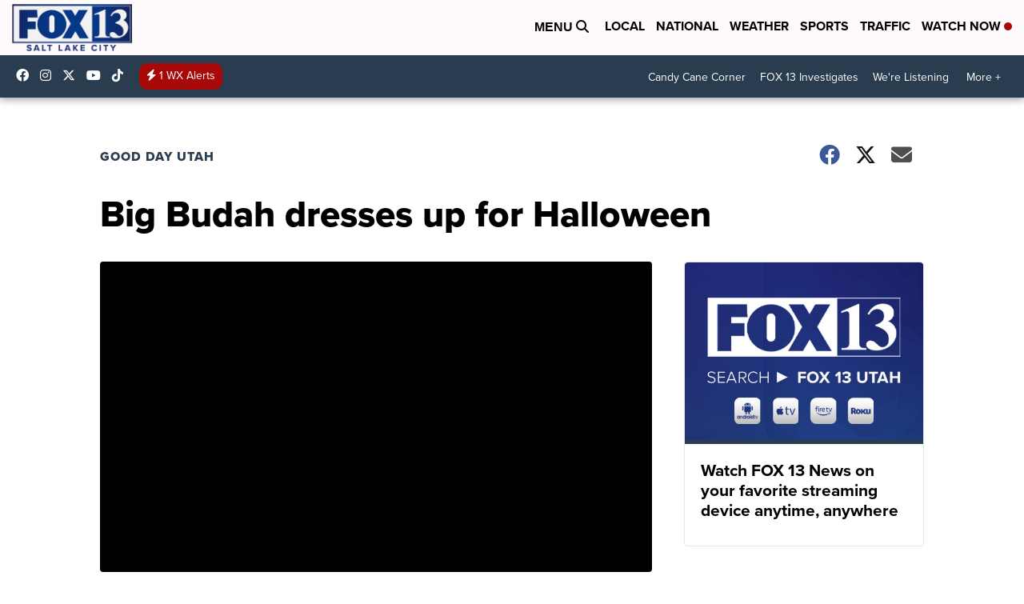

--- FILE ---
content_type: application/javascript; charset=utf-8
request_url: https://fundingchoicesmessages.google.com/f/AGSKWxVxjRxZHNvKTxiPl8X3EfYX5KISpIyl7lXfDLgTbUUmRpLQD5idzUOrmjlHINVHMdYsxcvTTz6ABR3sRjSOWOCw62xOjPuoVirQ_i849egz_iGp5xANjCDSbk9Wtva7wyQHX436fyY7ZorCdqnCzSw38XfdWa8HRNaOSbeJtKdEekkg4mzYrylmP2Bb/_/flyertown_module.js_asyncspc./ads/flash_/ad468x60..html?ad_
body_size: -1293
content:
window['a31124fe-fe15-4f2a-a792-9149813de54a'] = true;